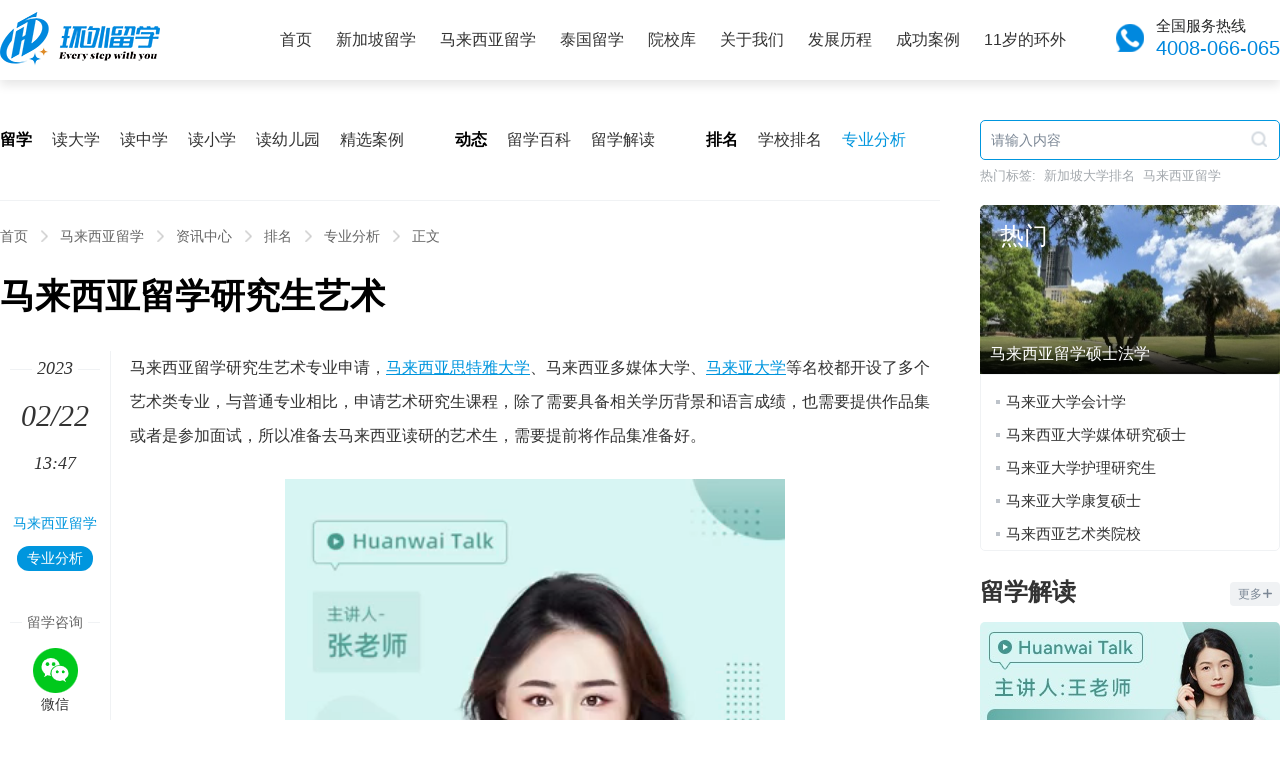

--- FILE ---
content_type: text/html; Charset=GB2312
request_url: http://www.ehwlx.com/liuxue/144909.html
body_size: 21918
content:
<!doctype html>
<html data-publishtime="2023-2-22 13:47:35">
<head>
    <meta http-equiv="Content-Type" content="text/html; charset=gb2312" />
    <meta http-equiv="X-UA-Compatible" content="IE=edge">
    <meta property="bytedance:published_time" content="2023-2-22T13:47:35+01:00" />
    <meta name="renderer" content="webkit">
    <meta name="viewport" content="width=device-width, initial-scale=1, minimum-scale=1, maximum-scale=1">
    <title>【马来西亚留学研究生艺术】-环外留学</title>
    <meta name="keywords" content="马来西亚留学研究生艺术,马来西亚留学艺术研究生" />
    <meta name="description" content="马来西亚留学研究生艺术专业申请，马来西亚思特雅大学、马来西亚多媒体大学、马来亚大学等名校都开设了多个艺术类专业，与普通专业相比，申请艺术研究生课程，除了需要具备相关学历背景和语言成绩，也需要提供作品集或者是参加面试，所以准备去马来西亚读研的艺术生，需要提前将作品集准备好。" />
    <meta name="mobile-agent" content="format=[wml|xhtml|html5];url=http://m.ehwlx.com/liuxue/144909.html">
    <script>try {var urlhash = window.location.hash;if (!urlhash.match("fromapp")){if ((navigator.userAgent.match(/(iPhone|iPod|Android|ios|iPad)/i))){window.location="http://m.ehwlx.com/liuxue/144909.html";}}}catch(err){}</script>
    <link rel="alternate" type="application/vnd.wap.xhtml+xml" media="handheld" href="http://m.ehwlx.com/liuxue/144909.html" />
<link rel="icon" href="http://www.ehwlx.com/favicon.ico" type="image/x-icon" id="page_favionc">
    <link rel="stylesheet" type="text/css" href="http://www.ehwlx.com/css/base.css" /> 

</head>
<body>
<div class="header">
	<div class="wrap">
		<a class="logo" target="_blank" href="http://www.ehwlx.com/"></a>
		<ul class="nav">
			<li><a href="http://www.ehwlx.com">首页</a></li>
			<li><a href="http://www.ehwlx.com/sg/">新加坡留学</a></li>
			<li><a href="http://www.ehwlx.com/my/">马来西亚留学</a></li>
            <li><a href="http://www.ehwlx.com/th/">泰国留学</a></li>
			<li><a href="http://www.ehwlx.com/school/">院校库</a></li>
			<li><a href="http://www.ehwlx.com/about/" rel="nofollow">关于我们</a></li>
            <li><a href="http://www.ehwlx.com/about/honor.html" rel="nofollow">发展历程</a></li>
            <li><a href="http://www.ehwlx.com/about/message.html" rel="nofollow">成功案例</a></li>
            <li><a href="http://www.ehwlx.com/11/" rel="nofollow">11岁的环外</a></li>
		</ul>
		<div class="tel">
			<p>全国服务热线</p>
			<a>4008-066-065</a>
			<i></i>
		</div>
	</div>
</div>
<div class="container">
	
	<div class="NewsContainer clearfix wrap">
		
		<div class="contLeft fl">
			

<div class="NewsMenus">
    <div class="box">
        <ul>
            <li>留学</li>
            <li><a href="http://www.ehwlx.com/liuxue/list-8-3-1.html">读大学</a></li>
            <li><a href="http://www.ehwlx.com/liuxue/list-8-4-1.html">读中学</a></li>   
            <li><a href="http://www.ehwlx.com/liuxue/list-8-5-1.html">读小学</a></li>
            <li><a href="http://www.ehwlx.com/liuxue/list-8-6-1.html">读幼儿园</a></li>
            <li><a href="http://www.ehwlx.com/liuxue/list-8-13-1.html">精选案例</a></li>
        </ul>
        <ul>
            <li>动态</li>
            <li><a href="http://www.ehwlx.com/liuxue/list-8-11-1.html">留学百科</a></li>
            <li><a href="http://www.ehwlx.com/liuxue/list-8-12-1.html">留学解读</a></li>
        </ul>
        <ul>
            <li>排名</li>
            <li><a href="http://www.ehwlx.com/liuxue/list-8-8-1.html">学校排名</a></li>
            <li><a class="current" href="http://www.ehwlx.com/liuxue/list-8-9-1.html">专业分析</a></li>
        </ul>
    </div> 
</div>


			<div class="Crumbs">
				<ul>
					<li><a href="http://www.ehwlx.com/" title="环外留学">首页</a><i></i></li><li><a href="http://www.ehwlx.com/my/">马来西亚留学</a><i></i></li><li><a href="http://www.ehwlx.com/liuxue/list-8-0-1.html">资讯中心</a><i></i></li><li><a href="http://www.ehwlx.com/liuxue/list-8-2-1.html">排名</a><i></i></li><li><a href="http://www.ehwlx.com/liuxue/list-8-9-1.html">专业分析</a><i></i></li><li>正文</li>
				</ul>
			</div>
			
			<div class="Details">
				<h1>马来西亚留学研究生艺术</h1>
				<div class="main">
											
					<div class="content clearfix">
						<p>马来西亚留学研究生艺术专业申请，<a target="_blank" href="http://www.ehwlx.com/school/ucsi/">马来西亚思特雅大学</a>、马来西亚多媒体大学、<a target="_blank" href="http://www.ehwlx.com/school/um/">马来亚大学</a>等名校都开设了多个艺术类专业，与普通专业相比，申请艺术研究生课程，除了需要具备相关学历背景和语言成绩，也需要提供作品集或者是参加面试，所以准备去马来西亚读研的艺术生，需要提前将作品集准备好。</p>
<p align="center"><video controls="controls" loop="loop" width="500" height="890" src="http://v.ehwlx.com/c08e02dbvodtranssh1256713458/2672ede7243791578397975471/v.f100010.mp4" align="center"></video></p>
<h2>马来西亚留学研究生艺术条件</h2>
<p>1、学历条件：要去马来西亚读研究生一部分的学校是要求学生要有国内的本科学位证和毕业证，这两项是一样都不能少的，有一部分的学校如果学生没有学位证的话也是可以申请的，大专生不管是有几年的工作经验都不能申请马来西亚的研究生的，必须要有毕业证和学位证。</p>
<p>2、语言条件：马来西亚的学校要求来读研究生的学生IELTS的分数要满6.0分，或者是TOEFL的考试分数在550分之上也可以。</p>
<p>3、作品集：在申请艺术留学院校时是最为关键的一项，它对留学申请的成功与否起着至关重要的作用，对于MFA的申请者来说作品集的权重可占到70%。小编提醒：作品集是个比较大的概念，不同艺术专业需申请者准备的作品集从内容到模式都有所不同，学校或院系会对文件的大小或格式等进行详细的规定，所以小伙伴们可参照前辈们的经验来准备，不过千万不要抄袭，不要抄袭，不要抄袭，能够展示自己的能力才是最最重要的。</p>
<p style="TEXT-ALIGN: center"><img border="0" alt="" src="http://img.ehwlx.com/2023/02/09/20230209155712257.jpg"></p>
<h2>马来西亚留学研究生艺术院校</h2>
<p>1、马来西亚林国荣创意科技大学。林国荣创意科技大学国际当代艺术与设计实践文学硕士专业提供了以创意产业国际化为重点研究对象的课程，学生可以通过完成研习自己的功课和项目来获得该学位。课程的核心是个性化学生个人的研究内容，并与行业情况相链接，使他们可以体验创新性研究的乐趣。</p>
<p>2、马来西亚思特雅大学。马来西亚思特雅大学艺术与设计学院--以缩写ICAD（DeInstituteofCreativeArts&amp;Design）著称——让“创意魔法”无限发挥。ICAD提供多项艺术与设计课程予年轻学子，让他们掌握基本知识，磨练创造力及各种技能，为瞬息万变的创意产业打造符合需求的毕业生。学院师资经验丰富，学生们得以吸收专业知识和磨砺其创意表达力。</p>
<p>3、马来西亚多媒体大学。多媒体大学前身为马来西亚电讯大学，是由马来西亚政府于1997年批准成立的第一所正式称为“University”的私立大学。B.M.计算机与数字艺术硕士课程项目将电影制作理念与动画技巧、3D动画和最新的视频技术相结合。</p>
<p>4、马来西亚马来亚大学。马来亚大学是马来西亚首屈一指的公立研究型综合大学，艺术硕士（研究方向）课程采用多学科方法和多种视角来观察、分析和解决与艺术和社会科学相关的问题。</p>
					</div>
					
					<div class="CommonItem">
						<div class="hd">
							<b>你可能感兴趣的文章</b>
						</div>
						<div class="bd">
							<div class="NewsList">
								<ul class="ul">
									<li><a class="pic" href="http://www.ehwlx.com/liuxue/192972.html" target="_blank" rel="nofollow"><img src="http://img.ehwlx.com/pic/2025/11/12/1643111.jpg" alt="马来西亚留学研究生艺术生"></a><div class="text"><h3><a href="http://www.ehwlx.com/liuxue/192972.html" target="_blank">马来西亚留学研究生艺术生</a></h3><p>马来西亚留学研究生艺术生费用低廉，对比英美高昂的留学费用，去马来西亚读艺术硕士，一…</p><cite><em><a href="http://www.ehwlx.com/liuxue/list-8-11-1.html" target="_blank">马来西亚留学百科</a><i></i></em><em>2个月前</em></cite></div></li>
<li><a class="pic" href="http://www.ehwlx.com/liuxue/195027.html" target="_blank" rel="nofollow"><img src="http://img.ehwlx.com/pic/2026/01/08/15113711.jpg" alt="马来亚大学体育留学本科"></a><div class="text"><h3><a href="http://www.ehwlx.com/liuxue/195027.html" target="_blank">马来亚大学体育留学本科</a></h3><p>马来亚大学体育留学本科阶段，共有两个专业，分别是运动科学学士（运动科学）和体育管理…</p><cite><em><a href="http://www.ehwlx.com/liuxue/list-8-9-1.html" target="_blank">马来西亚专业分析</a><i></i></em><em>5小时前</em></cite></div></li>
<li><a class="pic" href="http://www.ehwlx.com/liuxue/195020.html" target="_blank" rel="nofollow"><img src="http://img.ehwlx.com/pic/2026/01/08/1592411.jpg" alt="马来西亚留学音乐硕士"></a><div class="text"><h3><a href="http://www.ehwlx.com/liuxue/195020.html" target="_blank">马来西亚留学音乐硕士</a></h3><p>马来西亚留学音乐硕士，学制一般为1-2年，公立大学马来亚大学、马来西亚理科大学、马来西…</p><cite><em><a href="http://www.ehwlx.com/liuxue/list-8-9-1.html" target="_blank">马来西亚专业分析</a><i></i></em><em>5小时前</em></cite></div></li>
<li><a class="pic" href="http://www.ehwlx.com/liuxue/194998.html" target="_blank" rel="nofollow"><img src="http://img.ehwlx.com/pic/2026/01/05/14591113.jpg" alt="马来西亚国立大学研究生留学专业"></a><div class="text"><h3><a href="http://www.ehwlx.com/liuxue/194998.html" target="_blank">马来西亚国立大学研究生留学专业</a></h3><p>马来西亚国立大学是马来西亚五所研究型大学之一，其研究生专业丰富，涵盖文科、理科、工…</p><cite><em><a href="http://www.ehwlx.com/liuxue/list-8-9-1.html" target="_blank">马来西亚专业分析</a><i></i></em><em>1天前</em></cite></div></li>
<li><a class="pic" href="http://www.ehwlx.com/liuxue/194995.html" target="_blank" rel="nofollow"><img src="http://img.ehwlx.com/pic/2026/01/05/15273713.jpg" alt="马来西亚计算机专业硕士留学"></a><div class="text"><h3><a href="http://www.ehwlx.com/liuxue/194995.html" target="_blank">马来西亚计算机专业硕士留学</a></h3><p>马来西亚计算机专业硕士留学申请条件是申请人具备相关本科专业背景，如计算机科学、软件…</p><cite><em><a href="http://www.ehwlx.com/liuxue/list-8-9-1.html" target="_blank">马来西亚专业分析</a><i></i></em><em>1天前</em></cite></div></li>
<li><a class="pic" href="http://www.ehwlx.com/liuxue/194993.html" target="_blank" rel="nofollow"><img src="http://img.ehwlx.com/pic/2026/01/05/15495613.jpg" alt="马来西亚硕士留学的专业"></a><div class="text"><h3><a href="http://www.ehwlx.com/liuxue/194993.html" target="_blank">马来西亚硕士留学的专业</a></h3><p>马来西亚硕士留学，商科专业如会计、工商管理、金融、经济学等是热门之选，课程实用且就…</p><cite><em><a href="http://www.ehwlx.com/liuxue/list-8-9-1.html" target="_blank">马来西亚专业分析</a><i></i></em><em>1天前</em></cite></div></li>
<li><a class="pic" href="http://www.ehwlx.com/liuxue/194990.html" target="_blank" rel="nofollow"><img src="http://img.ehwlx.com/pic/2026/01/05/15424013.jpg" alt="马来西亚旅游管理专业留学"></a><div class="text"><h3><a href="http://www.ehwlx.com/liuxue/194990.html" target="_blank">马来西亚旅游管理专业留学</a></h3><p>马来西亚的旅游管理专业提供了广泛而深入的课程，涵盖了旅游业的不同领域，包括旅行社管…</p><cite><em><a href="http://www.ehwlx.com/liuxue/list-8-9-1.html" target="_blank">马来西亚专业分析</a><i></i></em><em>1天前</em></cite></div></li>
<li><a class="pic" href="http://www.ehwlx.com/liuxue/194985.html" target="_blank" rel="nofollow"><img src="http://img.ehwlx.com/pic/2026/01/08/1514011.jpg" alt="马来西亚留学心理学本科"></a><div class="text"><h3><a href="http://www.ehwlx.com/liuxue/194985.html" target="_blank">马来西亚留学心理学本科</a></h3><p>马来西亚留学心理学本科留学，马来亚大学、马来西亚国立大学、马来西亚理科大学、马来西…</p><cite><em><a href="http://www.ehwlx.com/liuxue/list-8-9-1.html" target="_blank">马来西亚专业分析</a><i></i></em><em>1天前</em></cite></div></li>
<li><a class="pic" href="http://www.ehwlx.com/liuxue/194947.html" target="_blank" rel="nofollow"><img src="http://img.ehwlx.com/pic/2026/01/05/1515111.jpg" alt="泰莱大学工科申请条件"></a><div class="text"><h3><a href="http://www.ehwlx.com/liuxue/194947.html" target="_blank">泰莱大学工科申请条件</a></h3><p>泰莱大学工科本科阶段，需具备高中毕业或同等学历以上，提供高中在校成绩单，高中三年成…</p><cite><em><a href="http://www.ehwlx.com/liuxue/list-8-9-1.html" target="_blank">马来西亚专业分析</a><i></i></em><em>3天前</em></cite></div></li>
<li><a class="pic" href="http://www.ehwlx.com/liuxue/194944.html" target="_blank" rel="nofollow"><img src="http://img.ehwlx.com/pic/2026/01/05/15514611.jpg" alt="玛拉工艺大学医学硕士"></a><div class="text"><h3><a href="http://www.ehwlx.com/liuxue/194944.html" target="_blank">玛拉工艺大学医学硕士</a></h3><p>玛拉工艺大学医学硕士涵盖了医学影像硕士、医学实验室技术硕士、内科学硕士、医学伦理与…</p><cite><em><a href="http://www.ehwlx.com/liuxue/list-8-9-1.html" target="_blank">马来西亚专业分析</a><i></i></em><em>3天前</em></cite></div></li>

								</ul>
							</div>
							 
						</div>
					</div>
					<div class="sidebarLeft">
						<div class="date">
							<ul>
								<li class="year"><span>2023</span></li><li><b>02/22</b></li><li>13:47</li>
							</ul>  
						</div>
						<div class="tag">
							<ul>
								<li><a href="http://www.ehwlx.com/my/">马来西亚留学</a></li> <li><a class="current" target="_blank" href="http://www.ehwlx.com/liuxue/list-8-9-1.html">专业分析</a></li>
							</ul>
						</div>
						<script language="javascript" src="http://online.ehwlx.com/online.php?country=my&sitetype=pc_ehwlx"></script>
					</div>
				</div>
				
				
			</div>
			
			
		</div>
		<div class="contRight fr">
			

<div class="SidebarSearch">
    <div class="input">
        <form class="query" action="/liuxue/list-8-1.html" method="get" onsubmit="return check_form('.query');">
            <input type="text" id="keyword" name="keyword" value="" placeholder="请输入内容"/>
            <button name="submit" type="submit"><i class="i-search"></i></button>
        </form>
    </div>
    
    <ul>
        <li>热门标签:</li>
        <li><a href="http://www.ehwlx.com/liuxue/item-1.html">新加坡大学排名</a></li>
        <li><a href="http://www.ehwlx.com/my/">马来西亚留学</a></li>
    </ul>
</div>


			
			<div class="CommonHotNews">
				<dl>
					<dt><a href="http://www.ehwlx.com/liuxue/188527.html" title="马来西亚留学硕士法学" target="_blank"><b>热门</b><img src="http://img.ehwlx.com/pic/2025/07/24/9423411.jpg" alt="马来西亚留学硕士法学"><p>马来西亚留学硕士法学</p></a></dt><dd><div class="TextListI"><ul><li><a href="http://www.ehwlx.com/liuxue/190295.html" title="马来亚大学会计学" target="_blank">马来亚大学会计学</a><i></i></li><li><a href="http://www.ehwlx.com/liuxue/190799.html" title="马来西亚大学媒体研究硕士" target="_blank">马来西亚大学媒体研究硕士</a><i></i></li><li><a href="http://www.ehwlx.com/liuxue/189060.html" title="马来亚大学护理研究生" target="_blank">马来亚大学护理研究生</a><i></i></li><li><a href="http://www.ehwlx.com/liuxue/188719.html" title="马来亚大学康复硕士" target="_blank">马来亚大学康复硕士</a><i></i></li><li><a href="http://www.ehwlx.com/liuxue/190030.html" title="马来西亚艺术类院校" target="_blank">马来西亚艺术类院校</a><i></i></li></ul></div></dd>
				</dl>
			</div>
			
			<div class="CommonItem">
				<div class="hd">
					<b><a href="http://www.ehwlx.com/liuxue/list-8-12-1.html" target="_blank">留学解读</a></b>
					<a class="more" href="http://www.ehwlx.com/liuxue/list-8-12-1.html" rel="nofollow" target="_blank">更多<i></i></a>
				</div>
				<div class="bd">
					<div class="videoList">
						<ul>
                            <li><a href="http://www.ehwlx.com/liuxue/185323.html" target="_blank" title="马来西亚本科留学申请"><div class="photo"><img src="http://img.ehwlx.com/pic/2025/05/05/16545719.png" alt="马来西亚本科留学申请"></div><p>马来西亚本科留学申请<i></i></p></a></li><li><a href="http://www.ehwlx.com/liuxue/194438.html" target="_blank" title="马来西亚思特雅大学留学"><div class="photo"><img src="http://img.ehwlx.com/pic/2025/12/17/1524019.png" alt="马来西亚思特雅大学留学"></div><p>马来西亚思特雅大学留学<i></i></p></a></li><li><a href="http://www.ehwlx.com/liuxue/183278.html" target="_blank" title="博特拉大学读研费用"><div class="photo"><img src="http://img.ehwlx.com/pic/2025/02/20/10302719.png" alt="博特拉大学读研费用"></div><p>博特拉大学读研费用<i></i></p></a></li><li><a href="http://www.ehwlx.com/liuxue/168329.html" target="_blank" title="马来西亚圣约瑟夫国际学校"><div class="photo"><img src="http://img.ehwlx.com/pic/2024/06/03/16462919.png" alt="马来西亚圣约瑟夫国际学校"></div><p>马来西亚圣约瑟夫国际学校<i></i></p></a></li><li><a href="http://www.ehwlx.com/liuxue/168913.html" target="_blank" title="马来西亚一年制教育学硕士"><div class="photo"><img src="http://img.ehwlx.com/pic/2024/06/03/16564219.png" alt="马来西亚一年制教育学硕士"></div><p>马来西亚一年制教育学硕士<i></i></p></a></li>
						</ul>
					</div>
											
				</div>
			</div>
						
			<div class="jsFixedForm">
                <div class="SidebarForm">
                    <div class="hd">免费评估</div>
                    <div class="bd">
                        
<div class="FormBox">
    <form method="post" action="http://online.ehwlx.com/plan.php">
        <div class="item">
            <input class="input-text" type="text" name="name" id="name" value="" placeholder="您的姓名"/>
        </div>
        <div class="item">
            <input class="input-text" type="tel"  name="tel" id="tel" value="" placeholder="手机号码"/>
        </div>
        <div class="item">
            <div class="jc-select">
                <input type="hidden" value=""  name="country" id="country">
                <div class="text"><span>留学国家</span><i></i></div>
                <ul class="">
                    <li class="option-val" data-val="sg">新加坡</li> 
                    <li class="option-val" data-val="my">马来西亚</li> 
                    <li class="option-val" data-val="th">泰国</li> 
                </ul>
            </div>
        </div>
        <div class="item">
            <div class="jc-select">
                <input type="hidden" value=""  name="educational" id="educational">
                <div class="text"><span>当前学历</span><i></i></div>
                <ul class="">
                    <li class="option-val" data-val="小学及以下">小学及以下</li> 
                    <li class="option-val" data-val="初中">初中</li> 
                    <li class="option-val" data-val="高中">高中</li> 
                    <li class="option-val" data-val="大专">大专</li> 
                    <li class="option-val" data-val="本科">本科</li> 
                    <li class="option-val" data-val="研究生及以上">研究生及以上</li> 
                </ul>
            </div>
        </div> 
        <div class="item">
            <div class="jc-select">
                <input type="hidden" value=""  name="contact_time" id="contact_time">
                <div class="text"><span>最佳联络时间</span><i></i></div>
                <ul class="">
                    <li class="option-val" data-val="随时">随时</li> 
                    <li class="option-val" data-val="6点-9点">6点-9点</li> 
                    <li class="option-val" data-val="9点-12点">9点-12点</li> 
                    <li class="option-val" data-val="12点-16点">12点-16点</li> 
                    <li class="option-val" data-val="16点-18点">16点-18点</li> 
                    <li class="option-val" data-val="22点以后">22点以后</li> 
                    <li class="option-val" data-val="其它">其它</li> 
                </ul>
            </div> 
        </div>
        <div class="item">
            <input type="submit" name="submit" class="btn_submit"  value="立即提交！获取留学方案" onclick="return plan_form();">
        </div>
        
    </form>
</div>


                    </div>
                </div>
			</div>
            
		</div>
	</div>
</div>

<div class="Footer">
	<div class="row">
		<div class="wrap clearfix ">
			<div class="info fl">
				<p>
					环外留学由中国教育行业品牌十大创新人物、国际教育科技创新人物金环女士创办，基于丰富的院校合作资源和网络优势，14年来一直坚守新加坡、马来西亚、泰国留学，是国内早一批创新型互联网+留学服务机构，也是目前新马泰多所校方公认的具有行业影响力企业，历年来荣获众多校方和社会的美誉及奖项。
				</p>
			</div>
			
			<div class="QRCode fr">
				<ul>
					<li>
						<img src="http://www.ehwlx.com/images/pic-qr-1.png" />
						<span>抖音扫一扫</span>
					</li>
                    <li>
						<img src="http://www.ehwlx.com/images/pic-qr-4.png" />
						<span>小红书扫一扫</span>
					</li>
					<li>
						<img src="http://www.ehwlx.com/images/pic-qr-2.png" />
						<span>微信扫一扫</span>
					</li>
				</ul>
			</div>
			<div class="menus fr">
				<ul>
					<li><a href="http://www.ehwlx.com/about/" target="_blank" rel="nofollow">关于我们</a></li>
					<li><a href="http://www.ehwlx.com/about/#contact" target="_blank" rel="nofollow">联系我们</a></li>
					<li><a href="http://www.ehwlx.com/sitemap.xml" target="_blank" rel="nofollow">Sitemap</a></li>
				</ul>
			</div>
		</div>
	</div>
	<div class="copyright">
		<p>Copyright &copy; 2013-2026 ehwlx.com All Rights Reserved　备案许可号：<a href="https://beian.miit.gov.cn/" target="_blank" rel="nofollow">皖ICP备19004323号-1</a></p>
	</div>
</div>


<script language="javascript" type="text/javascript" src="http://www.ehwlx.com/js/jquery-1.8.2.min.js"></script>
<script language="javascript" type="text/javascript" src="http://www.ehwlx.com/js/swiper.min.js"></script>
<script language="javascript" type="text/javascript" src="http://www.ehwlx.com/js/common.js"></script>
<script type="text/javascript" src="//js.users.51.la/21318683.js"></script>
<script charset="UTF-8" id="LA_COLLECT" src="//sdk.51.la/js-sdk-pro.min.js?id=JgeOfMM2Cz3NCcOF&ck=JgeOfMM2Cz3NCcOF"></script>
<script>var _hmt = _hmt || [];(function() {var hm = document.createElement("script");hm.src = "https://hm.baidu.com/hm.js?be2e811f28da32ee93c31ee80408c03d";var s = document.getElementsByTagName("script")[0];s.parentNode.insertBefore(hm, s);})();</script>


</body>
</html>

--- FILE ---
content_type: text/html; charset=UTF-8
request_url: http://online.ehwlx.com/online.php?country=my&sitetype=pc_ehwlx
body_size: 1292
content:
(function(a, b, c, d, e, j, s) {
            a[d] = a[d] || function() {
                (a[d].a = a[d].a || []).push(arguments)
        };
        j = b.createElement(c),
            s = b.getElementsByTagName(c)[0];
        j.async = true;
        j.charset = 'UTF-8';
        j.src = 'https://static.meiqia.com/widget/loader.js';
        s.parentNode.insertBefore(j, s);
    })(window, document, 'script', '_MEIQIA');_MEIQIA('entId', '2c9e09a8d32904d869850c5b85e7eba9');_MEIQIA('assign', {agentToken: '755cd6ec53f403e653554dd7ab14057d'});_MEIQIA('fallback', 2);
	var css_result = '';
	var html_result = ''; html_result +='<div class="share">'+
		'<div class="title"><span>留学咨询</span></div>'+
		'<ul>'+
		'<li><a href="http://online.ehwlx.com/template.php?mqid=755cd6ec53f403e653554dd7ab14057d" target="_blank"><i class="i-wx"></i><span>微信</span></a></li>'+
		'<li><a href="https://chatlink.mstatik.com/widget/standalone.html?eid=2c9e09a8d32904d869850c5b85e7eba9&agentid=755cd6ec53f403e653554dd7ab14057d&fallback=2" target="_blank"><i class="i-online"></i><span>客服</span></a></li>'+
		'</ul>'+
		'</div>';
		document.write(html_result); 
		

--- FILE ---
content_type: text/css
request_url: http://www.ehwlx.com/css/base.css
body_size: 53945
content:
/*!-----------------------------------------------------------------------------------
Theme Name: ehwlx
Theme URI: http://www.ehwlx.com/
Author: Xu Jicheng
WeChat: xjcicy 
Version: 1.0.2
Update: 2024-5-27
-----------------------------------------------------------------------------------*/

@charset "gb2312";
@import "swiper.min.css";
body,h1,h2,h3,h4,h5,h6,hr,p,blockquote,dl,dt,dd,ul,ol,li,pre,form,fieldset,legend,button,input,textarea{margin:0;padding:0;}
body,button,input,select,textarea{font:12px/1.5 Microsoft YaHei,PingFangSC-Regular,Hiragino Sans GB,Droid Sans Fallback,WenQuanYi Micro Hei,arial,sans-serif;}
h1,h2,h3,h4,h5,h6{font-size:100%;}
address,cite,dfn,em,var{font-style:normal;}
code,kbd,pre,samp{font-family:courier new,courier,monospace;}
ul,ol,li{list-style:none;}
a{text-decoration:none;color: #333;}
a:hover{color: #0096de;}
legend{color:#000;}
fieldset,img{border:0;}
button,input,select,textarea{font-size:100%;outline:none;resize:none;}
img{vertical-align:top;}
html{overflow-x: hidden;}
.t25{margin-top:25px;}
.t40{margin-top:40px;}


input[type='text']::input-placeholder{color:#7B8795;opacity:  1; }
input[type='text']::-ms-input-placeholder{color:#7B8795;opacity:  1; }
input[type='text']::-webkit-input-placeholder{color:#7B8795;opacity:  1; }
.input-text::input-placeholder{color:#7B8795;opacity:  1; }
.input-text::-ms-input-placeholder{color:#7B8795;opacity:  1; }
.input-text::-webkit-input-placeholder{color:#7B8795;opacity:  1; }

textarea::input-placeholder {color:#999;}
textarea::-ms-input-placeholder {color:#999;}
textarea::-webkit-input-placeholder { color:#999; }

.fl { float: left !important;}
.fr { float: right !important;}
.clear{display:block;height:0;overflow:hidden;clear:both;}
.clearfix:after{content:'\20';display:block;height:0;clear:both;}
.clearfix{zoom:1;}html{overflow-y:scroll;}
.hide{display:none;}
.show{display:block !important;}
.wrap,.breadcrumb{width:1280px;margin:0 auto}
.breadcrumb{height:50px}
.breadcrumb,.breadcrumb a,.breadcrumb em{line-height:50px;font-size:14px;color:#999}
.breadcrumb em{padding:0 8px}
body {margin:0 auto; font: 14px/22px Microsoft YaHei,PingFangSC-Regular,Hiragino Sans GB,Droid Sans Fallback,WenQuanYi Micro Hei,arial,sans-serif;position:relative;}

.header .logo,
.index-item .tab-hd li span,
.swiper-button-prev,
.swiper-button-next,
i{display:inline-block;width:10px;height:10px; background-position: center center;background-repeat: no-repeat; }
.index-header,
.index-item .tab-hd li span i,
.help .sidebar ul li a i{transition: all 0.20s linear 0s;-o-transition: all 0.20s linear 0s;-moz-transition: all 0.20s linear 0s; -webkit-transition: all 0.20s linear 0s;  }

.header{position: fixed;z-index: 99;left:0;top:0;right:0; text-align:right; height:80px; background: #fff;box-shadow:0 5px 10px rgba(0,0,0,.1)}
.header .logo{margin:12px 0 0 0;background: url(../images/logo.png) no-repeat 0 0;  float:left;width:160px;height:54px;}
.header ul,
.header ul li{display:inline-block}
.header .nav{margin-right: 40px;}
.header .nav li{height:80px;}
.header .nav li a{cursor:pointer; display:block; color:#333;font-size:16px;line-height:80px;padding:0 10px}
.header .nav li a:hover,
.header .nav li a.current{height:78px;background:#fff; color:#0088de;}
.header .tel {position: relative;margin-top: 15px; float: right;text-align: left;padding:0 0 0 40px}
.header .tel p{color:#252627;font-size: 15px;}
.header .tel a{color:#0088de;font-size: 20px;}
.header .tel i{position: absolute;left:0;top:9px;width:30px;height: 30px;background: url(../images/icon-tel.png) no-repeat 0 0; }
.header.fixed{border-bottom:1px solid #ebebeb; position:fixed;background:#fff;z-index:99;box-shadow:0 5px 10px rgba(0,0,0,.02)}
/**Footer**/
.QRCode {margin-top: 5px;}
.QRCode ul li {width: 100px;margin-left: 50px; float: left; display: inline-block;text-align: center;}
.QRCode ul li img{display: block; width:90px; height: 90px;background: #fff;padding:2px;border-radius: 5px;}
.QRCode ul li span {color: #eaeaea;line-height: 40px; display: block;}

.Footer{line-height: 28px; font-size:14px; color:#999;background:#333;}
.Footer .row{padding:55px 0;}
.Footer .info{width: 465px;padding:0 0 0 110px;background: url(../images/logo-small.png) no-repeat 0 10px;}
.Footer .menus {margin-top: -8px; line-height: 42px;}
.Footer .menus a{color: #eaeaea;}
.Footer .menus a:hover{color: #0096de;}
.Footer .copyright{padding:15px 0; background: #2d2d2d;text-align: center;}
.Footer .copyright a{color: #999;}
.Footer .copyright a:hover{color: #0096de;}

.FootLink{padding:40px 0;line-height: 32px;  color: #333; background: #f4f7fa;}
.FootLink b{font-weight: 500;}
.FootLink a{color:#666 ;}
.FootLink a:hover{color: #0096de;}
.FootLink ul li {display:inline-block;padding-right: 20px;}

.container{padding:80px 0 40px;}

.NewsWindow {background: #f4f7fa;padding:30px 0;}
.NewsWindow .banner{ height:357px;width: 640px; text-align:center;border-radius: 3px;overflow: hidden;}
.NewsWindow .banner .swiper-slide{height: 357px;}
.NewsWindow .banner .swiper-slide a{display: block;height: 357px;position: relative;}
.NewsWindow .banner .swiper-slide img{height: 357px;width: 640px;}
.NewsWindow .banner .swiper-slide p{padding:0 50px;overflow: hidden; left:0;right:0;bottom:0; position: absolute;z-index: 3;height: 50px;line-height: 50px;background: rgba(0,0,0,.3);color: #fff;font-size: 18px;}

/* .swiper-container-horizontal>.swiper-pagination-bullets {bottom:12px; text-align: right;left:auto;right:10px; width: auto; }
.swiper-container-horizontal>.swiper-pagination-bullets .swiper-pagination-bullet{margin:0 5px 0 0;}
.swiper-pagination-bullet{width:12px;height:12px;}
.swiper-pagination-bullet-active{background:#0096de} */

.swiper-container-horizontal>.swiper-pagination-bullets {display: none; bottom:12px; text-align: right;left:auto;right:10px; width: auto;}
.swiper-container-horizontal>.swiper-pagination-bullets .swiper-pagination-bullet{margin:0 4px;width: 8px;height: 8px; background: #fff;opacity: 1;border:2px solid #fff;
 }
.swiper-container-horizontal>.swiper-pagination-bullets .swiper-pagination-bullet.swiper-pagination-bullet-active{background: none}

.swiper-button-prev,
.swiper-button-next{left:0; margin-top:-40px; background-position:-61px -138px; width:28px;height:40px;border-top-right-radius: 5px;border-bottom-right-radius: 5px;background:rgba(0,0,0,.5) url(../images/icon-arr-l.png) no-repeat center center;}
.swiper-button-next{border-radius: 5px; border-top-right-radius: 0px;border-bottom-right-radius: 0px;left:auto;right:0;background:rgba(0,0,0,.5) url(../images/icon-arr-r.png) no-repeat center center;}
.swiper-button-prev:hover,
.swiper-button-next:hover{background-color:#0096de}

.NewsPicList {width: 300px;margin-left: 20px; }
.NewsPicList ul li{margin-bottom: 20px; display: block;height: 169px;border-radius: 4px;overflow: hidden;box-shadow: 0px 4px 13px 0px rgba(123, 135, 149, 0.2);}
.NewsPicList ul li a{display: block;height: 169px;}
.NewsPicList ul li img{width: 100%;height: 100%;}

.CommonHotNews{width: 300px; overflow: hidden; height: 357px;background: #fff;border-radius: 5px;}
.CommonHotNews dt{height: 169px;position: relative;overflow: hidden; }
.CommonHotNews dt a{color: #fff; display: block; height: 169px;}
.CommonHotNews dt a b{font-weight: 500; color: #fff; position: absolute;z-index: 4;left:20px;top:20px;font-size: 24px;}
.CommonHotNews dt img{height: 169px;width: 100%;}
.CommonHotNews dt p{color: #fff;font-size: 16px;font-weight: 500; position: absolute;left:0;bottom:0;right:0;z-index: 5;line-height: 30px; height: 35px;overflow:35px;overflow: hidden;padding:100px 10px 0;background: url(../images/line-pic.png) repeat-x 0 bottom;}
.CommonHotNews dd{padding: 10px 0 0 ;}

/**阴影**/
.NewsWindow .banner,
.NewsWindow .NewsPicList ul li,
.NewsWindow .CommonHotNews {box-shadow: 0px 4px 13px 0px rgba(123, 135, 149, 0.2);}

.TextListI{padding: 0 15px;}
.TextListI ul li{position: relative; height: 33px;line-height: 33px;color: #333;}
.TextListI ul li i{position: absolute;z-index: 3;left:0;top:50%;margin: -2px 0 0 ; width: 4px;height: 4px;background: #BDC3CA;}
.TextListI ul li a{padding:0 0 0 10px; overflow: hidden; height: 33px;line-height: 33px;color: #333;font-size: 15px;}
.TextListI ul li a:hover{color: #0096de;}
.TextListI ul li a:hover i{background: #0096de;}

.CommonItem {margin-bottom: 10px;}
.CommonItem .hd{height:60px;line-height:60px;}
.CommonItem .hd b{font-size: 24px;color: #333;font-weight: 500;font-weight:bold;}
.CommonItem .hd .menus{float: right;}
.CommonItem .hd .menus li{padding:0 2px; margin-left: 5px; line-height: 28px; border-bottom: 2px solid #fff; cursor: pointer; display: inline-block;color: #999;font-size: 17px;font-weight: 500;}
.CommonItem .hd .menus li.current{color:#0096de;border-color: #0096de;}
.CommonItem .hd .more{margin:20px 0 0; font-size: 12px; color: #7B8795; line-height: 24px; display: inline-block; float: right;background: #F0F2F4;border-radius: 4px;padding:0 8px;}
.CommonItem .hd .more:hover{color:#0096de ;}
.CommonItem .hd .more i{background-image: url(../images/icon-plus.png); }
.CommonItem .hd .more:hover i{background-image: url(../images/icon-plus2.png);}
.indexContainer .CommonItem {position: relative;}
.indexContainer .CommonItem .anchor{position: absolute;left:0;top:-90px;}

.mapBox{position: absolute;top:0;left:0;z-index: 2;}
.mapBox ul li{width: 1px;height: 446px;background: none;}
.mapBox ul li.li0{height:780px;}


/**右侧栏-排名**/
.SortListI ul li{ }
.SortListI ul li p{position: relative;height: 36px;line-height: 35px;overflow: hidden;padding:0 0 0 35px}
.SortListI ul li i{color: #fff;border-radius: 3px; width:15px;height: 15px;background: #d3d9df; position: absolute;left:0;top:8px; z-index: 3;font-size: 10px; line-height: 15px;text-align: center;font-style: normal;}
.SortListI ul li:nth-child(1) i{background: #e72422;}
.SortListI ul li:nth-child(2) i{background: #ff9933;}
.SortListI ul li:nth-child(3) i{background: #0096de;}
.SortListI ul li a{font-size: 15px;color: #666;font-weight: bold;}
.SortListI ul li a:hover{ color: #0096de;}

.SortListI ul li dl{height:84px;display: none; }
.SortListI ul li dl dt{float: left;width:190px;height:85px;border-radius: 5px;border:1px solid #d3d9df}
.SortListI ul li dl dt a{width:192px; height:85px;display: table-cell;vertical-align: middle;text-align: center;}
.SortListI ul li dl dt img{max-width: 100%;max-height: 100%;margin: 0 auto;}
.SortListI ul li dl dd{float: right;width: 90px;}
.SortListI ul li dl dd p{padding:0;color: #666;font-size: 13px;line-height: 15px;}
.SortListI ul li.current dl{display: block;}
.SortListI.hide{display: none;}
.SortListI.current{display: block;}

/**右侧-搜索**/
.SidebarSearch {margin: 0 0 15px;}
.SidebarSearch .input {position: relative;padding:0 40px 0 10px; height: 38px;border-radius: 5px; border:1px solid #0096de}
.SidebarSearch .input input{width: 100%;overflow: hidden; border:none; padding:0;margin: 0; display: block;height: 38px; }
.SidebarSearch .input button{display:block;position: absolute;z-index: 3;right:0;top:0;height: 100%;width: 40px;cursor: pointer;border:none;}
.SidebarSearch .input button i{width: 16px;height: 16px;margin-top: 4px;background-image: url(../images/icon-search.png);}
.SidebarSearch .input button:hover i{background-image: url(../images/icon-search2.png);}
.SidebarSearch ul {height: 30px;line-height: 30px;overflow: hidden;}
.SidebarSearch ul li{display: inline-block;color: #A3A8AD;font-size: 13px;}
.SidebarSearch ul li a{color: #A3A8AD;margin-left: 4px;}
.SidebarSearch ul li a:hover{color: #0096de;}

/**表单**/
.FormBox {padding:15px 15px 5px;background: #fff;}
.FormBox .item{margin-bottom: 10px;}
.FormBox .input-text {text-indent: 10px; width: 100%;border-radius: 5px; border:1px solid #D3D9DF; height:40px;line-height: 40px;display: block;}
.FormBox select{text-indent: 10px; line-height: 40px;height: 40px;border-radius: 5px; border: 1px solid #D3D9DF;display: block;width: 100%;}
.FormBox .btn_submit{display: block;line-height: 40px;height: 40px;border-radius: 5px;background: #FF9933;color: #fff;width: 100%;border: none;cursor: pointer;font-size: 15px;font-weight: bold;}

/**公用select**/
.jc-select {position: relative;  }
.jc-select .text{height: 40px;line-height:40px;}
.jc-select .text span{overflow: hidden;padding-right: 25px; display: block; position: relative; z-index: 3; background: #fff; cursor:pointer; font-size:14px;color:#7B8795;text-indent:10px;line-height:40px;height:40px;border: 1px solid #D3D9DF;border-radius: 5px;}
.jc-select .text i{ z-index: 4; background: url(../images/icon-arr-trigon.png) no-repeat center center; position:absolute;right:10px;height:8px; width:13px;top:50%;margin-top:-3px;}
.jc-select .text i.down {transform:rotate(180deg);}
.jc-select ul {display: none; max-height:255px; border: 1px solid #e6e6e6; overflow-x: hidden; position:absolute;z-index:9;top:38px;left:0;right:0; background-color:#fff;border-bottom-left-radius: 5px;border-bottom-right-radius: 5px;}
.jc-select ul li{text-indent: 10px; height: 35px;overflow: hidden; line-height:35px; color:#666;font-size:14px;cursor: pointer}
.jc-select ul li:last-child{border-bottom: none;}
.jc-select ul li:hover{background:#ddd;color: #333; }
.jc-select .text.color span{color: #333;}

.SidebarForm{ border-radius: 5px;}
.SidebarForm .hd{font-size:24px;text-indent: -999em;  line-height: 74px;padding:0 20px;color: #fff; height: 74px;overflow: hidden; border-top-left-radius: 5px;border-top-right-radius: 5px;background: url(../images/bg-form.png) no-repeat 0 0;}
.SidebarForm .bd{border:1px solid #F0F2F4;border-bottom-left-radius: 5px;border-bottom-right-radius: 5px;}

/**图片居中**/
.PicMiddle {width: 70px; height: 70px;display: flex;justify-content: center; align-items: center;}
.PicMiddle img{vertical-align: middle;width: auto;height: auto;max-width: 100%;max-height: 100%;align-self: center;}


/**首页**/
.indexContainer {padding: 20px 0 0 ;position: relative;}
.contLeft {width: 940px;}
.contRight {width: 300px;position: relative;}
.contRight .jsFixedForm{width: 300px;}
.contRight .jsFixedForm.fixed{position: fixed;top:100px;right: 50%;z-index: 5;margin-right: -640px;}
.contRight .jsFixedForm.absolute{position: absolute;}

.FixedMenus {text-align: right;width: 80px;top:30px; position: absolute;left:50%;z-index: 7;margin-left: -760px;}
.FixedMenus ul li {height: 55px;}
.FixedMenus ul li a{display: inline-block; line-height: 35px; font-size:16px;color: #999; }
.FixedMenus ul li a.current,
.FixedMenus ul li a:hover{border-bottom:3px solid #0096de;color: #0096de;}
.FixedMenus.fixed{position: fixed;top:130px}


/**首页图片新闻列表**/
.indexContainer ul.newsUlli{width:300px;}
.indexContainer ul.newsUlli li {position: relative; display: block;height: 168px;overflow: hidden;border-radius: 5px;margin-bottom: 20px;}
.indexContainer ul.newsUlli li a{display: block;height: 168px;}
.indexContainer ul.newsUlli li img{width: 100%;height: 100%;}
.indexContainer ul.newsUlli li p{line-height: 40px; padding:50px 10px 0; font-size: 15px;font-weight: 500; position: absolute;z-index: 3;left:0;bottom:0;right:0;color: #fff;padding:100px 10px 0;background: url(../images/line-pic.png) repeat-x 0 bottom;} 


.indexContainer ul.textUlli{width:620px;}
.indexContainer ul.textUlli li {margin-bottom: 12px;padding-bottom:12px; border-bottom:1px solid #f0f2f4}
.indexContainer ul.textUlli li p{height: 33px;line-height: 33px;overflow: hidden; font-size: 14px;color: #a3a8ad;}
.indexContainer ul.textUlli li p > a{font-weight: 500;font-size:20px;color: #333;font-weight: bold;}
.indexContainer ul.textUlli li p > a:hover{color: #0096de;}
.indexContainer ul.textUlli li p > span{display: inline-block;width: 380px;overflow: hidden;}
.indexContainer ul.textUlli li p > cite{float: right;}
.indexContainer ul.textUlli li p > cite a{color: #a3a8ad;}
.indexContainer ul.textUlli li p > cite em{margin-left: 10px;display: inline-block;}
.indexContainer ul.textUlli li p > cite em i{ height: 12px; float: left;margin:11px 8px 0 0;background: url(../images/icon-flag.png) no-repeat 0 center;}


/**首页-案例list20240527add**/
.caseList{height: 170px;}
.caseList ul{width: 1300px;}
.caseList li { float: left; position: relative; width: 240px;height: 170px;font-size: 15px; margin-right: 20px;}
.caseList li .photo{position: relative;height: 135px; overflow: hidden;} 
.caseList li img{width: 100%;height:135px;border-radius: 5px;overflow: hidden;object-fit: cover;transition: transform .3s; transform: scale(1);}
.caseList li a{display: block;color: #333; }
.caseList li a:hover{color: #0096de;}
.caseList li a:hover img{transform: scale(1.1);}
.caseList li p{overflow: hidden; padding:0; height: 36px;line-height: 36px;position: relative;}
.caseList li p i{display: none;} 



/**视频图文-两种**/
 .videoList {overflow: hidden;}
.videoList li {position: relative; width: 240px;height: 170px;font-size: 15px; margin-right: 20px;}
.videoList li .photo{position: relative;height: 135px;}
.videoList li .photo::before{display: none; border-radius: 5px; background: rgba(0,0,0,.4) url(../images/icon-play-2.png) no-repeat center center; position: absolute;content: "";bottom:0; left:0;top:0;right:0;z-index: 3; }
.videoList li a{display: block;color: #333; }
.videoList li a:hover{color: #0096de;}
.videoList li a:hover .photo::before {display: block; background: rgba(0,0,0,.5) url(../images/icon-play-2.png) no-repeat center center;}
.videoList li img{width: 100%;height:135px;border-radius: 5px;overflow: hidden;}
.videoList li p{overflow: hidden; padding:0 0 0 23px; height: 36px;line-height: 36px;position: relative;}
.videoList li p i{width: 16px;height: 12px; position: absolute;z-index: 3;left:0;top:13px;background: url(../images/icon-play.png);}  
.downRow .videoList {height: 170px;}
.downRow .videoList ul{width: 1300px;}
.downRow .videoList ul li{float: left; }


/**右侧**/
.contRight .videoList {height: 660px;}
.contRight .videoList ul{width: 300px;}
.contRight .videoList ul li{float: none; width: 300px;height:220px;}
.contRight .videoList li .photo{height: 168px;}
.contRight .videoList ul img{height: 168px;}

.contRight .CommonHotNews dd{border:1px solid #F0F2F4;border-bottom-left-radius: 5px;border-bottom-right-radius: 5px;}

/**新闻列表Tips**/
.NewsTips{position: relative;font-size: 15px; background: #f0f2f4;margin:10px auto 30px;padding:25px 55px;border-radius: 5px;}
.NewsTips p{color: #666;line-height: 35px;}
.NewsTips::before,
.NewsTips::after{content: " ";position: absolute;top:30px;z-index: 3;width: 24px;height: 20px;}
.NewsTips::before{left:20px; background: url(../images/icon-symbol-l.png) no-repeat 0 0;}
.NewsTips::after{right:20px; background: url(../images/icon-symbol-r.png) no-repeat 0 0;}


/**公共新闻列表**/
.NewsList {margin-top: 15px;}
.NewsList .ul li{margin-bottom: 30px; height: 110px;display: block;}
.NewsList .ul li .pic{height: 110px;width:196px;display: block;float: left;}
.NewsList .ul li .pic img{width: 100%;height: 100%;border-radius: 4px;}
.NewsList .ul li .text {height: 110px; border-bottom:1px solid #F0F2F4; width: 724px;float: right;}
.NewsList .ul li .text h3{height: 40px;line-height: 40px; overflow: hidden;font-weight: 500;}
.NewsList .ul li .text h3 a{color: #333;font-size:20px ;font-weight: bold;}
.NewsList .ul li .text h3 a:hover{color: #0096de; }
.NewsList .ul li p{height: 40px;overflow: hidden; line-height: 40px;color: #A4A8AD;}
.NewsList .ul li cite {display: block;color: #A4A8AD;}
.NewsList .ul li cite a{color: #A4A8AD;}
.NewsList .ul li cite a:hover{color: #0096de;}
.NewsList .ul li cite em{margin-right: 10px;display: inline-block;}
.NewsList .ul li cite em i{width: 10px;height: 12px; float: left;margin:5px 10px 0 0;background: url(../images/icon-flag.png) no-repeat 0 0;}
.NewsList .ul li cite em:hover i{background: url(../images/icon-flag2.png) no-repeat 0 0;}

.ListMore {margin-bottom: 10px; border-radius: 4px; color: #666; text-align: center; display: block;height:45px;line-height: 45px; background: #F0F2F4;}
.ListMore:hover{background: #0096de;color: #fff;}

.NewsMenus {overflow: hidden; height: 30px;line-height: 30px; padding:45px 0 45px 0; border-bottom: 1px solid #F0F2F4;}
.NewsMenus .box{width: 1000px;}
.NewsMenus ul{margin-right: 27px;display: inline-block;}
.NewsMenus ul li{ padding-right: 20px;font-size: 16px; float: left; font-weight: bold;}
.NewsMenus ul li a{font-weight: normal;}
.NewsMenus ul li a.current{color: #0096de;}


/**面包桖**/
.Crumbs {padding:20px 0; height: 30px;line-height: 30px;}
.Crumbs ul li{float: left;padding:0 10px 0 0;color: #666;}
.Crumbs ul li a{color: #666;padding-right: 10px;float: left;}
.Crumbs ul li a:hover{color: #0096de;}
.Crumbs ul li:last-child i{display: none;}
.Crumbs ul li i{height: 12px;width: 12px;margin-top: 9px;float: left;background-image: url(../images/icon-arr-right-2.png);}

/**分页**/
.Pages {height: 40px;text-align: left; margin-top:20px;}
.Pages ul li{font-size: 15px; margin-right: 8px; float: left; line-height: 40px; display: inline-block;text-align: center;}
.Pages ul li a{border-radius: 4px; border:1px solid #D2D9DF; width: 38px;height: 38px;display: block;}
.Pages ul li a:hover,
.Pages ul li a.current{border-color: #0096de;color: #fff;background:#0096de ;}
.Pages ul li a.dot,
.Pages ul li a.dot:hover,
.Pages ul li a.dot.current{border:none;background: none;color: #333;}
.Pages ul li a i{width: 7px;height: 12px;background-image: url(../images/icon-arr-left.png);}
.Pages ul li a:hover i{background-image: url(../images/icon-arr-left2.png);}
.Pages ul li a.next i{background-image: url(../images/icon-arr-right.png);}
.Pages ul li a.next:hover i{background-image: url(../images/icon-arr-right2.png);}

/**国家页面**/
.CountryBanner {background: #999;height: 385px;position: relative;}
.CountryBanner .side{background-position: center 0;background-repeat: no-repeat;height: 385px;}
.CountryBanner .side dl{padding:70px 0 0; width: 550px; font-size: 14px;line-height: 28px; color: #fff;}
.CountryBanner .side dl dt{height: 50px;overflow: hidden; font-size:48px;line-height: 50px;margin-bottom: 20px;}
.CountryBanner .side dl dt b{font-weight: normal;float: left;margin-right: 10px;}
.CountryBanner .side dl dt i{width:50px;height: 50px;border-radius: 50%;background-image: url(../images/icon-sg.png); }
.CountryBanner .side dl dt i.my{background-image: url(../images/icon-my.png);}
.CountryBanner .side dl dt i.th{background-image: url(../images/icon-th.png);}
.CountryBanner .side dl dd{height: 190px;overflow: hidden;}
.CountryBanner .Form{background: #fff;width: 300px; height: 320px; position: absolute;top:30px;right:50%;margin-right: -640px; z-index: 7;}

.CountryTabs {background: #f4f7fa;padding: 30px 0 50px; margin-bottom: 20px;}
.CountryTabs .hd{margin-bottom: 55px; height: 37px;line-height: 34px;position: relative;text-align: center;}
.CountryTabs .hd ul li{position: relative;z-index: 5; padding:0 10px;margin:0 30px; color: #333;font-size: 16px; cursor: pointer; display: inline-block;}
.CountryTabs .hd ul li.current{color: #0096de;border-bottom: 3px solid #0096de;}
.CountryTabs .hd::before{position: absolute;z-index: 3;left:0;right:0;bottom:0; content: "";height: 1px;background: #e6ebef;}

.CountryTabs .bd dl{float: left; width:205px;position: relative;padding:0 48px 0 67px;}
.CountryTabs .bd dl dt{font-size: 18px;color: #333;height: 30px;margin-bottom: 5px;}
.CountryTabs .bd dl dt b{font-weight: normal;}
.CountryTabs .bd dl dd{color: #878787;font-size: 14px;line-height: 22px;}
.CountryTabs .bd dl i{width: 30px;height: 30px; position: absolute;z-index: 3;left:11px;top:11px;background-image: url(../images/icon-info-1.png); }
.CountryTabs .bd dl i::before{content: '';position: absolute;z-index: 4;  width:50px;height: 50px;border: 1px solid #0096de;border-radius: 50%;left:-11px;top:-11px;}
.CountryTabs .bd dl i.i-2{background-image: url(../images/icon-info-2.png);}
.CountryTabs .bd dl i.i-3{background-image: url(../images/icon-info-3.png);}
.CountryTabs .bd dl i.i-4{background-image: url(../images/icon-info-4.png);}
.CountryTabs .current{display: block;}

/**国家-院校推荐**/
.schoolRecommend ul li{width: 256px;height: 184px;float: left;}
.schoolRecommend ul li a{display: block;}
.schoolRecommend ul li div {margin-bottom: 8px;width: 255px; height: 120px;border-left:1px solid #f0f2f4; border-bottom:1px solid #f0f2f4; border-top:1px solid #f0f2f4;display: table-cell;vertical-align: middle;text-align: center;}
.schoolRecommend ul li div img{max-width: 100%;max-height: 100%;margin: 0 auto;}
.schoolRecommend ul li:nth-child(5n+5) div{border-right: 1px solid #f0f2f4;}
.schoolRecommend ul li p{color: #333;font-size: 15px;line-height: 30px;height: 30px;}
.schoolRecommend ul li p span{ display: inline-block;width:190px;overflow: hidden;}
.schoolRecommend ul li a:hover p span{color: #0096de;}
.schoolRecommend ul li p i{float: right;margin:10px 5px 0 0; width: 12px;height: 12px;background-image: url(../images/icon-ranking.png); }
.schoolRecommend ul li p em{ float: right;color: #666;width: 40px;}


/**新闻列表**/
.NewsContainer .contRight{padding:40px 0 0 ;}


/**学校筛选**/
.SchoolContainer {padding: 40px 0 0;}
.SchoolContainer .filtrate {overflow: hidden; border: 1px solid #F0F2F4;border-bottom: none; border-radius: 4px;margin-bottom: 20px;}
.SchoolContainer .filtrate dl{position: relative;padding:0 0 0 145px;}
.SchoolContainer .filtrate dt{color: #333; line-height: 72px; width: 145px;left:0;top:0; bottom:0;position: absolute;z-index: 3; background:#F0F2F4; text-align: center;border-bottom:1px solid  #e4e8eb;}
.SchoolContainer .filtrate dd{border-bottom: 1px solid #F0F2F4; padding:20px 0 0 20px}
.SchoolContainer .filtrate dl:last-child dt{border: none;}
.SchoolContainer .filtrate ul li{float: left; padding:0 20px 20px 0; display: inline-block;}
.SchoolContainer .filtrate ul li a{border-radius: 2px; color: #666; padding:0 10px; line-height: 28px;display: inline-block;}
.SchoolContainer .filtrate ul li a:hover,
.SchoolContainer .filtrate ul li a.current{background: #0096de; color: #fff;}
.SchoolContainer .filtrate .SidebarSearch{width: 300px;}

.SchoolContainer .filtrateTool{ padding:15px 45px;line-height: 14px;height: 14px; border-radius: 5px;background: #F0F2F4;}
.SchoolContainer .filtrateTool ul li{float: left; padding:0 14px 0 0 ;margin-right: 14px; height: 14px; border-right: 1px solid #D6DCE1; display: inline-block;}
.SchoolContainer .filtrateTool ul li i{margin-left: 5px;height: 12px;float: right;margin-top: 2px;}
.SchoolContainer .filtrateTool ul li:last-child{border:none}
.SchoolContainer .filtrateTool ul li a{color: #333;}
.SchoolContainer .filtrateTool ul li a.current{color: #0096de;}
.SchoolContainer .filtrateTool ul li a.up i{background-image: url(../images/icon-arr-up.png);}
.SchoolContainer .filtrateTool ul li a.down i{background-image: url(../images/icon-arr-down.png);}
.SchoolContainer .filtrateTool ul li a.up.current i{background-image: url(../images/icon-arr-up2.png);}
.SchoolContainer .filtrateTool ul li a.down.current i{background-image: url(../images/icon-arr-down2.png);}

/**学校列表**/
.SchoolList {}
.SchoolList .ul{margin-bottom: 40px;}
.SchoolList .ul > li{position: relative; padding:30px 0px 30px 260px; border-bottom: 1px solid #F0F2F4; min-height: 110px;display: block;}
.SchoolList .ul > li .pic{border-radius: 4px;overflow: hidden; border: 1px solid #F0F2F4;  height: 110px;width:220px;display: block;position: absolute;left:0;z-index: 3;top:30px;}
.SchoolList .ul > li .pic div{height: 110px;width:220px;display: table-cell;vertical-align: middle;text-align: center; }
.SchoolList .ul > li .pic img{max-width: 100%;max-height: 100%;margin: 0 auto;vertical-align: middle;}

.SchoolList .ul > li h3{ line-height: 30px; height: 30px;font-weight: 500 }
.SchoolList .ul > li h3 a{color: #333;font-size:18px;font-weight: bold;float: left;}
.SchoolList .ul > li h3 a:hover{color: #0096de; }
.SchoolList .ul > li h3 span{margin-top: 3px;float: left; color: #666; font-weight: normal;display: inline-block; line-height: 24px;padding: 0 10px; border: 1px solid #D3D9DF;border-radius: 13px;margin-left: 10px;background: #fff;}
.SchoolList .ul > li ul{margin: 0 0 8px ;}
.SchoolList .ul > li ul li{color: #333; margin-right: 10px; display: inline-block;}
.SchoolList .ul > li ul li span{padding:0 0 0 5px; color: #FF9933;}
.SchoolList .ul > li ul li i{ width: 14px;height: 16px;float: left;margin: 3px 8px 0 0;background-image: url(../images/icon-address.png);}
.SchoolList .ul > li p{color: #A4A8AD;margin-bottom: 8px;}
 
.SchoolList .ul > li .online{border-radius: 5px; background:#0096de; color: #fff;font-size:16px; position: absolute;z-index: 3;right: 0;top:60px;height: 40px;line-height: 40px; padding:0 25px;}


/**新闻详情**/
.Details h1{ font-size:35px;line-height: 50px;margin-bottom: 30px;}
.Details .main{padding:0 0 0 130px;position: relative;}
.Details .SchoolList .ul {margin-bottom: 30px;} 
.Details .SchoolList .ul > li{padding-top: 40px;padding-left: 265px; line-height: 28px; border-radius: 5px; border:none;background:#F0F2F4 ;}
.Details .SchoolList .ul > li .pic{left: 20px;}
.Details .SchoolList .ul > li .pic div{background: #fff;height: 112px;width: 220px; display: table-cell;vertical-align: middle;text-align: center;}
.Details .SchoolList .ul > li .pic img{max-width: 100%;max-height: 100%;margin: 0 auto;}
.Details .SchoolList .ul > li ul li{margin-right: 20px;}
.Details .SchoolList .ul > li ul li i{margin-top:6px;}
.Details .SchoolList .ul > li .online{right:20px;top:70px}
.Details .SchoolList .ul > li p{height:28px;width:410px; overflow: hidden;}
.Details .sidebarLeft{width: 110px;margin-left: -470px; position: absolute;left:50%;top:0;z-index: 3;border-right: 1px solid #F0F2F4;text-align: center;}
.Details .sidebarLeft .date {margin-bottom: 30px;}
.Details .sidebarLeft .date ul{font-size: 18px;line-height: 35px;color: #333;font-family: Georgia;font-style:italic;}
.Details .sidebarLeft .date li{position: relative;}
.Details .sidebarLeft .date li.year::before{content: '';left:10px;top:50%;right:10px;z-index: 2; position: absolute;height: 1px;background: #F0F2F4;}
.Details .sidebarLeft .date li span{position: relative;z-index: 3; display: inline-block;background: #fff;padding:0 5px}
.Details .sidebarLeft .date li b{line-height:60px; font-size: 30px;font-weight: normal;}
.Details .sidebarLeft .tag{margin-bottom: 20px;}
.Details .sidebarLeft .tag li {line-height: 25px;margin-bottom: 10px;color: #0096de;}
.Details .sidebarLeft .tag li a{font-size: 14px; display: inline-block;padding:0 10px;border-radius: 15px;color: #0096de;}
.Details .sidebarLeft .tag li a.current{color: #fff; background: #0096de;}

.Details .sidebarLeft .share {padding-top: 20px;width: 110px; background: #fff;z-index: 33;}
.Details .sidebarLeft .share .title{margin-bottom: 15px; position: relative;}
.Details .sidebarLeft .share .title::before{content: '';left:10px;top:50%;right:10px;z-index: 2; position: absolute;height: 1px;background: #F0F2F4;}
.Details .sidebarLeft .share .title span{color: #666; position: relative;z-index: 3; display: inline-block;background: #fff;padding:0 5px}
.Details .sidebarLeft .share ul{text-align: center;}
.Details .sidebarLeft .share ul li{margin: 0 auto 20px; border-radius: 50%; display: block;  }
.Details .sidebarLeft .share ul li a{display: block;}
.Details .sidebarLeft .share ul li i{display: block; margin:0 auto; width: 45px;height: 45px;background: url(../images/online.png) no-repeat 0 0;} 
.Details .sidebarLeft .share ul li a:hover i{background-position: 0 -48px;}
.Details .sidebarLeft .share ul li i.i-online{background-position: 0 -96px;}
.Details .sidebarLeft .share ul li a:hover i.i-online{background-position: 0 -144px;}
.Details .sidebarLeft .share.fixed{margin-left: -640px; position: fixed; left: 50%;top:90px;}
.Details .sidebarLeft .share.absolute{ position: absolute;bottom: 0;left:0; }

.Details .main .NewsList .text{width: 600px;}
.Details .content {font-size:16px;color: #333;line-height: 34px;padding-bottom: 25px;}
.Details .content p{font-size:16px;color: #333;line-height: 34px;margin-bottom: 25px;}
.Details .content a:link,.Details .content a:visited{font-size:16px;color: #0096de;text-decoration: underline;}
.Details .content a:hover{color:#f60}
.Details .content img{max-width: 100%;border-radius: 5px;}
.schoolInfo .text h2,
.Details .content h2{font-weight: normal; padding-left: 32px; position: relative;color: #333;font-size: 18px;font-weight: bold;margin-bottom: 25px;}
.schoolInfo .text h2::before,
.Details .content h2::before{content: ""; position: absolute;z-index: 3;left: 0;top:50%;margin-top: -9px;width: 18px;height: 18px;background:#0088DE;}
 
/*文章正文中表格的样式*/
.Details .content table{ width:100%; color:#444; border-left:#bababa 1px solid !important;border-top:#bababa 1px solid !important; margin:0px 0px 20px 0px;}
.Details .content table tr{border:#bababa 1px solid;}
.Details .content table tr:hover{ background:#d6d5d3;}
.Details .content table th{ border-right:#bababa 1px solid;border-bottom:#bababa 1px solid;/* border-top:#bababa 1px solid; */background-color: #e9f5fc;}
.Details .content table td{padding:8px 8px; border-bottom:#bababa 1px solid; border-right:#bababa 1px solid; min-height:25px;line-height: 22px; font-size:14px;}
.Details .content table tbody{ border:#bababa 1px solid;}



.OnlineBtn {height: 48px;margin-bottom: 20px;}
.OnlineBtn ul li{ display: inline-block; margin-right: 20px; }
.OnlineBtn ul li a{font-size: 16px; font-weight: bold; border-radius: 5px; background: #0088DE; color: #fff; display: block;padding:0 20px;height: 48px;line-height: 48px;}
.OnlineBtn ul li i{margin:13px 10px 0 0; float: left; width:24px;height: 24px;background-image: url(../images/icon-tel-2.png);}
.OnlineBtn ul li.online a{background: #FF9933;}
.OnlineBtn ul li.online i{background-image: url(../images/icon-online.png);}

/**学校详情**/
.SchoolDetails {position: relative; padding:70px 0 0 215px}
.SchoolDetails .Crumbs{position: absolute;z-index: 3;left:0;top:0;}
.SchoolDetails .introduce{margin-bottom: 35px; min-height: 160px; background:#F0F2F4;padding:30px 170px 0px 0;position: relative;}
.SchoolDetails .introduce::before{right:170px;top: 20px;bottom:20px;z-index: 3;content: ''; position: absolute;z-index: 3; width: 1px;background:#eaedef;}
.SchoolDetails .introduce .text{padding:0 85px 30px 30px;}
.SchoolDetails .introduce .title {height: 30px;line-height: 30px;margin-bottom: 10px;}
.SchoolDetails .introduce .title h1{font-weight: 500; float: left; font-size: 26px;margin-right: 5px; display: inline-block;}
.SchoolDetails .introduce .tag { padding:1px 0 0 8px; float: left; height: 28px;overflow: hidden;}
.SchoolDetails .introduce .tag .li{border:1px solid #7B8795; margin-left: 10px; color: #fff;padding:0 10px; float: left;background:#7B8795 ; border-radius: 4px;overflow: hidden;height: 26px;line-height: 26px; }
.SchoolDetails .introduce .tag .certificate{overflow: hidden; position: relative; height: 26px;line-height: 26px; border-radius: 4px; border:1px solid #0088DE; float: left; padding:0 75px 0 0; background: none;}
.SchoolDetails .introduce .tag .certificate .span{padding:0 10px; float: left; color:#0088DE}
.SchoolDetails .introduce .tag .certificate .a{height: 30px; line-height: 29px; background:#0088DE;bottom:-1px; position: absolute;z-index: 3;top:-2px;right:0;}
.SchoolDetails .introduce .tag .certificate .a a{display: block;padding:0 10px;background:#0088DE;color: #fff;}
.SchoolDetails .introduce .tag .certificate i{float: left; margin:6px 0 0 10px;width: 16px;height: 16px;background-image: url(../images/icon-identification.png);}
.SchoolDetails .introduce p {position: relative;color: #666;font-size: 15px;padding-bottom: 25px;line-height: 30px;}
.SchoolDetails .introduce p.en {color: #A4A8AD;}
.SchoolDetails .introduce p.address i{float: left;margin:1px 10px 0 0 ; width: 20px;height: 20px;background-image: url(../images/icon-address.png);}
.SchoolDetails .introduce p.info {padding:0 42px;}
.SchoolDetails .introduce p.info::before ,
.SchoolDetails .introduce p.info::after {width: 30px;height: 30px; content: "";position: absolute;z-index: 3;}
.SchoolDetails .introduce p.info::before {left: 0;background: url(../images/icon-symbol-l.png) no-repeat 0 0; }
.SchoolDetails .introduce p.info::after {right:0;bottom:0px;background: url(../images/icon-symbol-r.png) no-repeat right 0;}
.SchoolDetails .introduce .pic{line-height: 25px; text-align: center; right:0; width: 170px;position: absolute;z-index: 3;top:50%;margin-top: -80px;font-size: 15px;}
.SchoolDetails .introduce .pic p{color: #333;}
.SchoolDetails .introduce .pic img{margin-bottom: 5px; border: 1px solid #E2E5E8; width: 100px;height: 100px;padding:5px;background: #fff;}
.SchoolDetails .main .contLeft{width: 700px;padding: 0 0 0 20px;}
.SchoolDetails .main .NewsList .text{width: 480px;}
.SchoolDetails .contRight{padding-top: 405px;position: relative;}
.SchoolDetails .SidebarForm {left:0;top:0;width: 300px;z-index: 5;position: absolute;}
.SchoolDetails .SidebarForm.fixed{position: fixed;left:50%;top:105px;margin-left: 340px;}

.schoolInfo {padding-bottom: 20px; margin-bottom: 30px;border-bottom: 1px solid #F0F2F4;}
.schoolInfo .text {padding:0 0 0 20px;width: 700px;font-size: 16px;}
.schoolInfo .text h2{margin-bottom: 20px;}
.schoolInfo .text ul li{font-size: 16px; color: #333; padding:0 0 15px 0;line-height: 23px; width: 50%;float: left; display: inline-block;}
.schoolInfo .text ul li.row{display: block;float: none;width: 100%;}
.schoolInfo .text ul li span{color:#999;display: inline-block; }
.schoolInfo .text ul li:nth-child(even) span{ width:100px ;text-align: right;}

.schoolInfo .fr{width:300px;height: 220px;}
.schoolInfo .photo img{width:300px;height: 220px;}
.schoolInfo .video .photo{position: relative;height: 220px;}
.schoolInfo .video .photo::before{ border-radius: 5px; background: rgba(0,0,0,.4) url(../images/icon-play-2.png) no-repeat center center; position: absolute;content: "";bottom:0; left:0;top:0;right:0;z-index: 3; }
.schoolInfo .video a{display: block; height: 220px;} 
.schoolInfo .video a:hover .photo::before {display: block; background: rgba(0,0,0,.5) url(../images/icon-play-2.png) no-repeat center center;}

.SmallSide .swiper-slide{height: 220px;}
.SmallSide .swiper-slide img{height: 100%;width: 100%;}
.SmallSide .swiper-container-horizontal>.swiper-pagination-bullets {text-align: center; left: 0; right: 0;}
.SmallSide .swiper-button-prev, 
.SmallSide .swiper-button-next{margin-top:-25px}

.SmallMenus {background: #fff; width: 195px;position: absolute;z-index: 9;left:50%;top:72px;margin-left: -640px;}
.SmallMenus .logo{margin-bottom: 20px; border:1px solid #F0F2F4;height: 88px;}
.SmallMenus .logo span{vertical-align: middle;display: table-cell;width: 193px;height: 86px;text-align: center;}
.SmallMenus .logo img{max-height: 100%;max-width: 100%;margin: 0 auto;}
.SmallMenus .OnlineBtn ul li{display: block;margin:0; }
.SmallMenus .OnlineBtn ul li a{height: 42px;line-height: 42px;}
.SmallMenus .OnlineBtn ul li i{margin:9px 10px 0 20px;}
.SmallMenus .menus{position: relative;padding:0 0 0 5px}
.SmallMenus .menus::before{top:0;left:0;border-radius: 50%; z-index: 5;width: 7px;height: 7px;border: 2px solid #D3D9DF; position: absolute;content: "";background: #fff;}
.SmallMenus .menus::after{bottom:0;left:0;border-radius: 50%; z-index: 5;width: 7px;height: 7px;border: 2px solid #D3D9DF; position: absolute;content: "";background: #fff;}
.SmallMenus .menus ul {padding:15px 0; border-left: 1px solid #D3D9DF;}
.SmallMenus .menus ul li{position: relative; padding:0 0 0 35px;line-height: 40px;font-size: 16px;}
.SmallMenus .menus ul li::before{position: absolute;content: '';width: 20px;height: 16px;left:-8.5px;top:50%;z-index: 9; margin-top: -5px;background: url(../images/icon-dot1.png) no-repeat 0 0;}
.SmallMenus .menus ul li.current a{color: #0096de;}

.SmallMenus .menus ul li:hover::before,
.SmallMenus .menus ul li.current::before{background: url(../images/icon-dot2.png) no-repeat 2px 0;}
.SmallMenus.fixed{position: fixed; top:105px;} 
.SmallMenus.absolute{position: absolute; bottom:0;top:auto} 


/**专题**/
.Special {}
.Special .s-hd{padding:30px 0 50px; text-align: center; height: 90px;line-height: 90px;}
.Special .s-hd b{display: inline-block;letter-spacing:15px; position: relative; font-size: 42px;font-weight: 400;}
.Special .s-hd b::before{content: '';left: 50%;bottom: 0; margin: 0 0 0 -28px; position: absolute;z-index: 3;width: 48px;height: 4px;background: #E4E7EA;}
.Special .swiper-pagination {display: none;}

/**关于我们**/
.SpecialIntroduce{ background: #f5f7fa url(../images/about-bg.png) no-repeat center 135px;}
.SpecialIntroduce .s-bd{color: #333;line-height: 36px;font-size: 16px;}
.SpecialIntroduce .s-bd p{text-indent: 2em;margin-bottom: 20px;}
.SpecialIntroduce .s-bd ul{padding-top: 20px; width: 1310px; position: relative;z-index: 5;}
.SpecialIntroduce .s-bd ul li{margin-right: 25px; float: left; width:410px; display: inline-block;}
.SpecialIntroduce .s-bd ul li img{width: 100%;}

.SpecialCulture{background: #fff;margin-top: -144px;padding: 144px 0 60px;}
.SpecialCulture .sFl{float: left; width:640px;}
.SpecialCulture .sFl .logo{color: #fff; position: relative; height: 200px;background:#0088DE url(../images/about-logo.png) no-repeat center center;margin-bottom: 20px;}
.SpecialCulture .sFl .logo span{position: absolute;z-index: 3;left:18px;top: 18px;}
.SpecialCulture .sFl ul li{ letter-spacing:1px; padding:0 5px 0 8px; position: relative; display: inline-block;line-height: 20px; color: #999;}
.SpecialCulture .sFl ul li b{color: #333;float: left;font-weight: normal; }
.SpecialCulture .sFl ul li::before{position: absolute;content: '';left:0;top:50%;margin-top: -6px; z-index: 3;width: 2px;height: 14px;background: #0088DE;}
.SpecialCulture .sFr{float: right;width: 630px;}
.SpecialCulture .sFr ul li{line-height: 33px; color: #333; float: left;padding:10px 0 0 50px; display: inline-block;width: 155px;}
.SpecialCulture .sFr ul li span{margin-bottom: 20px; display: block; font-size: 18px;text-align: center;line-height: 72px; width: 72px;height: 72px;color: #fff;border-radius: 50%; background: #0088DE;}

.SpecialChairman{background: #f5f7fa;}
.SpecialChairman .s-bd {line-height: 40px; color: #333; position: relative;padding:0 0 40px 502px;font-size: 16px;}
.SpecialChairman .s-bd .photo{position: absolute;left:0;bottom:-120px;z-index: 3;}
.SpecialChairman .s-bd p{margin-bottom: 33px;}
.SpecialChairman .s-bd b{line-height: 45px; font-size:22px;font-weight: normal;}

.SpecialHonor {padding-top: 100px;}
.SpecialHonor .item{color: #333; text-align: center; width:240px;height: 320px;}
.SpecialHonor .item .PicMiddle{margin: 0 auto 10px; border-radius: 5px; width: 230px;height: 230px;border: 1px solid #E4E7EA; padding:5px;background: #fff;}
.SpecialHonor .item p{font-size: 15px; overflow: hidden;height: 24px;line-height: 24px;overflow: hidden;}
.SpecialHonor .swiper-button-prev, 
.SpecialHonor .swiper-button-next{margin-top: -58px;}

/**旗下子公司**/
.SpecialSubsidiary{background: #f4f5fa;padding:0 0 50px}
.SpecialSubsidiary ul {width: 1320px;}
.SpecialSubsidiary ul li{line-height: 28px; color: #3E3A39; padding:0 42px 0 0; float: left; width: 288px; display: inline-block;}
.SpecialSubsidiary ul li h3{margin-bottom: 15px; font-size:24px;line-height: 70px;background: url(../images/icon-line-blue.png) no-repeat 0 bottom;}
.SpecialSubsidiary ul li:nth-child(even) h3{background: url(../images/icon-line-yellow.png) no-repeat 0 bottom;}
.SpecialSubsidiary .s-bd{position: relative;}
.SpecialSubsidiary .s-bd::before{top: 67px; position: absolute;left:0;right: 0;z-index: 3;content: "";border-bottom: 2px dotted #888;}

.SpecialTeam{position: relative;z-index: 5;}

.SpecialOnline {color: #fff; background:#0088DE;margin-top: -130px;padding-top: 140px;}
.SpecialOnline .s-hd b::before{background: #40A9EB;}
.SpecialOnline .s-bd{line-height: 33px; padding:0 15px;font-size: 18px;}
.SpecialOnline .s-bd p{margin-bottom: 40px;}
.SpecialOnline .s-bd p b{padding:0 5px;}
.SpecialOnline .s-bd ul{padding: 10px 0 20px;}
.SpecialOnline .s-bd ul li{font-size: 15px; position: relative; padding: 0 0 0 90px; width: 42%;float: left;}
.SpecialOnline .s-bd ul li i{position: absolute;z-index: 3;left: 0;top:8px; width: 64px;height: 64px;background: url(../images/about-i-1.png) no-repeat 0 0;}
.SpecialOnline .s-bd ul li b{ display: block;font-size: 17px;font-weight: 500;}
.SpecialOnline .s-bd ul li i.i-2{background-image: url(../images/about-i-4.png);}
.SpecialOnline .s-bd ul li i.i-3{background-image: url(../images/about-i-2.png);}
.SpecialOnline .s-bd ul li i.i-4{background-image: url(../images/about-i-3.png);}

.SpecialLink {padding: 55px 0 20px;}
.SpecialLink ul li{width: 630px;float: left;}
.SpecialLink ul li a{display: block;}
.SpecialLink ul li:last-child{float: right;}

/**发展里程**/
.HonorEvolution{background: #f4f5fa;padding:0 0 50px}
.HonorEvolution ul {width: 1320px;}
.HonorEvolution ul li{line-height: 28px; color: #3E3A39; padding:0 42px 0 0; float: left; width: 146px; display: inline-block;}
.HonorEvolution ul li h3{margin-bottom: 15px; font-size:24px;line-height: 70px;background: url(../images/icon-line-blue.png) no-repeat 0 bottom;}
.HonorEvolution ul li:nth-child(even) h3{background: url(../images/icon-line-yellow.png) no-repeat 0 bottom;}
.HonorEvolution .s-bd{position: relative;}
.HonorEvolution .s-bd::before{top: 67px; position: absolute;left:0;right: 0;z-index: 3;content: "";border-bottom: 2px dotted #888;}
.HonorBanner{height: 560px;}
.HonorBanner .side{height: 560px;background-repeat: no-repeat;background-position: center 0;}
.HonorAuth {background: #f5f7fa;}
.HonorAuth .item {width:255px;height: 225px;float: left;margin-bottom: 20px;}
.HonorAuth .item a{display: block;height: 225px;}
.HonorAuth .item .PicMiddle{height: 120px;width: 255px;margin-bottom: 5px; background: #fff;border:1px solid #F0F2F4}
.HonorAuth .item h3{height: 35px;line-height: 35px;font-weight: normal;color: #0088DE;}
.HonorAuth .item p{padding-right: 15px; color: #666; display: block;height: 50px;line-height: 24px;}

/* .HonorVisit .banner{width: 1300px;} */
.HonorVisit .item{margin-bottom: 40px;}
.HonorVisit .text{margin-bottom: 20px;}
.HonorVisit .text h3{font-size:22px;font-weight: normal;color:#454545;line-height: 30px;margin-bottom: 10px;}
.HonorVisit .text p{color: #999;font-size: 15px;line-height: 30px;}
.HonorVisit .picList .li{ float: left; display: inline-block;width:305px;}
.HonorVisit .picList .li img{height: 170px;display: block;}
.HonorVisit .picList .li p{color:#0088DE; line-height: 45px;height: 45px;overflow: hidden;}

.HonorInfo {padding:70px 0;}
.HonorInfo .text {padding-bottom: 40px;}
.HonorInfo .text p{text-indent: 2em; line-height: 40px;font-size: 16px;color: #333; margin-bottom: 20px;}
.HonorInfo .picList {width:305px;height: 205px;overflow: hidden;}
.HonorInfo .picList .li img{width: 100%;height:170px;}
.HonorInfo .picList .li p{color:#0088DE; line-height: 45px;height: 45px;overflow: hidden;}


/**表白墙**/
.MsgBanner .side{height: 560px; background-position: center 0;background-repeat: no-repeat;}
.Special .VideoPicList .li{ float: left; display: inline-block;width:305px;}
.Special .VideoPicList .li .photo {position: relative;margin-bottom: 10px;}
.Special .VideoPicList .li .photo::before{border-radius: 5px; display: none; background: rgba(0,0,0,.4) url(../images/icon-play-2.png) no-repeat center center; position: absolute;content: "";left:0;top:0;right:0;z-index: 3;bottom:0;}
.Special .VideoPicList .li img{height: 170px;display: block;}
.Special .VideoPicList .li p{ line-height: 26px;height: 26px;overflow: hidden;} 
.Special .VideoPicList .li:hover .photo::before{display: block; background: rgba(0,0,0,.5) url(../images/icon-play-2.png) no-repeat center center;}

.MsgVideo .swiper-button-prev, 
.MsgVideo .swiper-button-next{margin-top: -50px;}


.MsgOffer {background: #F5F7FA;margin-top: 40px;}
.MsgOffer .s-hd {height: auto;margin-bottom:30px;}
.MsgOffer .s-hd b{display: block;}
.MsgOffer .s-hd span{display: block;line-height: 15px;color: #999;}
.MsgOffer .s-hd b::before{bottom:-40px}
.MsgOffer .list{width: 1320px;}
.MsgOffer .item{float: left;margin:0 20px 55px 0; position: relative; text-align: center; width: 305px;height: 410px;background: url(../images/offer-bg.png) no-repeat center 0;}
.MsgOffer .item .photo{padding:25px 40px 0; width: 225px;height: 300px;}
.MsgOffer .item .photo img{width: 100%;height: 100%;}
.MsgOffer .item .text{font-size: 15px; line-height: 25px; padding:25px 0 0; color: #fff; position: absolute;bottom:0;left: 0;z-index: 3;right:0; height: 96px; background: url(../images/offer-bg-2.png) no-repeat center 0;}
.MsgOffer .item .text b{font-size: 16px;}
.MsgOffer .item .text p{height: 24px;overflow: hidden;}

.Special .More{height: 50px;line-height: 50px;padding-bottom: 50px; text-align: center;}
.Special .More a{border-radius: 5px; cursor: pointer;font-size: 15px; display: block;height: 50px;background: #FFFFFF;box-shadow: 0px 5px 18px 0px rgba(216, 216, 216, 0.35);}
.Special .More a:hover{background: #0088DE;color: #fff;}


/**小屏幕兼容性**/
@media screen and (max-width:1440px){
	.FixedMenus{margin-left: -728px;display: none;}
}

/**弹窗**/
.popup-hint{font-size: 14px; z-index:9999; position:fixed;top:50%;left:10%;right:10%; text-align:center;}
.popup-hint span{ margin:0 auto; padding:15px;display:inline-block;line-height:20px; background-color:rgba(0,0,0,.5);color:#fff;border-radius:4px;}
.popup-hint.show{display: block}
.popup-bg { position: absolute;z-index: 991;top:0;right:0;bottom:0;left:0;background: rgba(0,0,0,.6); display:none}

/**视频弹窗**/
.DialogVideo {z-index:9991; position:fixed;top:0;right:0;bottom:0;left:0; text-align:center;}
.DialogVideo .VideoBg{z-index:9995; position:fixed;top:0;right:0;bottom:0;left:0; background: rgba(0,0,0,.6);}
.DialogVideo .VideoPlay{ z-index:9997; position:fixed;top:50%;left:50%; margin: -320px 0 0 -180px; width: 1000px; height: 500px;background: #000;}
.DialogVideo .close{position: absolute;z-index: 9999;right:-60px;top:-30px;border-radius: 50%; width: 40px;height: 40px;background: url(../images/close.png) no-repeat 0 0;background-size: 100%;}

.popup{display: none;}
.popup-cont{border-radius: 4px;top:50%; width:480px; margin-left: -240px; background: #fff; position: fixed; left:50%;right:0;z-index: 3333;}
.popup-cont .hd{border-bottom:1px solid #f0f0f0; padding:0px 0 0 ; text-align: center;color:#333; line-height:70px; height: 70px; }
.popup-cont .hd h2{font-weight:normal; font-size: 24px; }
.popup-cont .i-close{ cursor:pointer; width: 29px;height: 29px; position: absolute;right:38px;top:20px;z-index: 3336;background-position: -160px -140px;background-color: #fff;}
.popup-cont .bd{padding:30px 40px;}
.popup-cont .item {position:relative; margin-bottom:20px;}
.popup-cont .item:before{content:" ";position:absolute; left:42px;top:10px;width:1px;height:20px;background:#e9e9e9}
.popup-cont .item label{border-radius:4px; height:42px; display:block;background:#f9f9f9; line-height:42px;}
.popup-cont .item i{float:left;margin:12px 0 0 12px;width:20px;height:22px;}
.popup-cont .item .i-text{float:right;padding-left:18px; width:340px;height:42px;line-height:42px;overflow:hidden; border:none;background:none;}
.popup-cont .i-user{background-position:-200px -146px}
.popup-cont .i-tel{background-position:-220px -145px}
.popup-cont .i-yzm{background-position:-238px -146px}
.popup-cont .i-password{background-position:-257px -145px}
.popup-cont .i-qq{background-position:-277px -145px}
.popup-cont .xieyi{ margin-top:-10px; margin-bottom:20px; line-height:20px;color:#999}
.popup-cont .xieyi a{color:#0096de}
.popup-cont .item .btn-yzm{border:none;cursor:pointer; border-radius:5px;text-align:center;color:#fff; background:#0096de;width:120px;height:42px;line-height:42px; position:absolute;right:0;top:0;}
.popup-cont .hint{margin-bottom:-10px; display:block; line-height:18px;font-size:12px; color:#0096de; }
.popup-cont .btn-submit{cursor:pointer; display:block;width:100%;color:#fff;font-size:20px;border:none;border-radius:4px; height:42px;line-height:42px;text-align:center;background:#0096de}

input,
input:focus,
button,
button:focus {outline: none;background-color: transparent;-webkit-tap-highlight-color: transparent;}

.popup-reg{}

/**审核页面**/
.Redirect {width: 810px;padding:20px 0; margin: 0 auto;}
.Redirect h1{margin-bottom: 0;}
.Redirect .main{padding:0;}
/**审核详情标签**/
.Tag {padding:10px 0; text-align: left;}
.Tag .li{font-size: 12px; position: relative; padding-right: 10px; display: inline-block;color: #999}
.Tag .li a{color: #0088DE} 
.Tag .li:last-child{padding-left: 10px;}
.Tag .li:last-child:before{width: 1px; left:0px;top:3px;bottom:2px;z-index: 3; content: " "; position: absolute; background: #999}

.Redirect .toolBtn {position: fixed;z-index: 4;right: 40px;bottom:40px;width: 100px;}
.Redirect .toolBtn a{height: 40px;overflow: hidden; border-radius: 5px; margin-bottom: 10px; background: #0096de; color: #fff; font-size: 16px; display: block;line-height: 40px;text-align: center;}
.Redirect .toolBtn .reject{background: #FF9933;}
.Redirect .toolBtn .pass{background: #0096de;}
.Redirect .toolBtn a:hover{line-height: 42px; }
